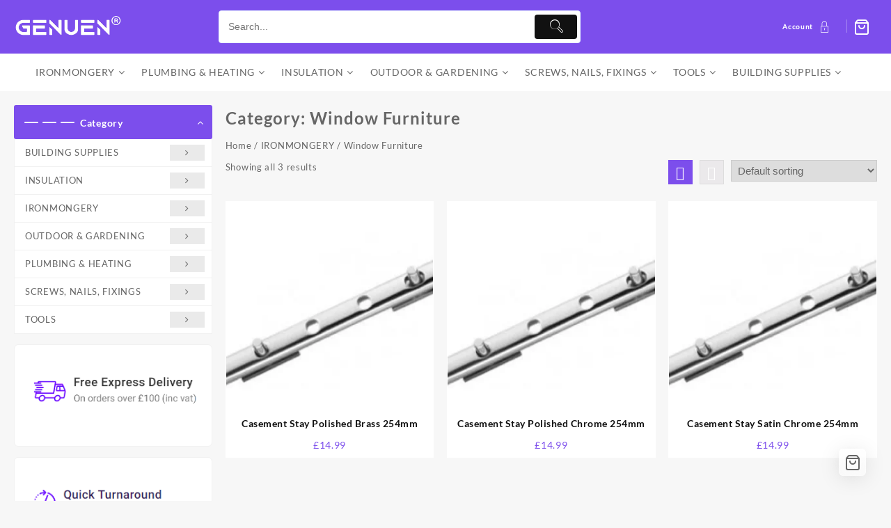

--- FILE ---
content_type: text/css
request_url: https://genuen.co.uk/wp-content/plugins/th-all-in-one-woo-cart/assets/css/style.css
body_size: 5038
content:
*{
    box-sizing: border-box;
}
.taiowc-cart-item,.taiowc-icon,.taiowc-total{
display:flex;
align-items: center;
justify-content: center;
}
.taiowc-cart-item{
  padding: 0.6rem;
  background: transparent;
  border-radius: 3px;
}
.taiowc .taiowc-wrap{
    line-height: inherit;
}
.taiowc .taiowc-content{
position:relative;
padding: 0;
margin: 0;
display: inline-flex;
}
.taiowc-content,
.taiowc-cart-close{
text-decoration: none!important;
}
.cart-count-item{
    position: absolute;
    background: #111;
    color: #fff;
    right: initial;
    line-height: 1;
    left: 14px;
    top: -3px;
    font-size: 0.5rem;
    padding: 0;
    border-radius: 9999px;
    width: 1.125rem;
    height: 1.125rem;
    display: flex;
    align-items: center;
    justify-content: center;
    font-weight: 500;
    box-shadow: 0 0 0 2px #FFFFFF;
    z-index: 1;
}

.cart_fixed_1 .cart-count-item{
    left: -7px;
}
/*.cart-count-item{
    position: absolute;
    right: initial;
    line-height: 1rem;
    left: 14px;
    top: -7px;
    background: #999;
    font-size: 0.65rem;
    padding: 0;
    border-radius: 9999px;
    width: 1.125rem;
    height: 1.125rem;
    display: flex;
    align-items: center;
    justify-content: center;
    font-weight: 500;
    box-shadow: 0 0 0 2px #FFFFFF;

}*/
.taiowc-content .taiowc-total{
margin-left:0.3rem;
font-size:0.89rem;
font-weight:500;
margin-bottom: 0;
}
.taiowc-icon span{
    height: auto;
    width: auto;
}

.taiowc-cart-model{
    position: fixed;
    background-color: #fff;
    z-index: 9999999999;
    display: flex;
    transition: 0.5s;
    top:0;
    bottom:0;
    max-width:400px;
    width:100%;
    right: -400px;
    overflow-y: auto;
    -webkit-border-radius: 4px;

}

.model-cart-active .taiowc-cart-model{
    right: 0;
        -moz-box-shadow: rgba(0, 0, 0, 0.15) 0px 0px 20px;
    -webkit-box-shadow: rgb(0 0 0 / 15%) 0px 0px 20px;
    box-shadow: rgb(0 0 0 / 15%) 0px 0px 20px;
}

.cart-heading{
 display: flex;
    flex: 0 0 auto;
    align-items: center;
    flex-direction: row;
    justify-content: center;
        padding: 0.9rem 0.7rem;
    text-align: center;
    background: #fff;
    color: #111;
}
.cart-heading .th-icon{
 font-size:2rem;
}
.cart-heading img{
    width:2rem;
    margin-right: 0.5rem;
}
.taiowc-icon .th-icon{
font-size: 1.7rem;
}

.cart_fixed_1 .taiowc-icon .th-icon{
font-size: 3rem;
}
.taiowc-cart-model-header{ 
  background-color: #f7f7f8;
  position: relative;
}
.cart-heading h4 {
    margin-bottom: 0;
    font-size: 1.2rem;
}

.logged-in .taiowc-cart-model{
    top: 32px;
}

.taiowc-cart-model-body,.taiowc-cart-model-footer{
  display:flex;
  flex-direction: column;
  text-align: left;
}

.taiowc-cart-model-body{
    overflow-x: hidden;
    overflow-y: auto;
    border-bottom: 1px solid rgba(125, 87, 177, 0.1);
    background-color: #f3f3f3;
}

.taiowc .taiowc-cart-model-body .woocommerce-mini-cart {

    padding: 0;
    margin: 0;
    list-style: none;
    text-align: left;
    margin: 0rem 0.7rem;
 
}
.taiowc .taiowc-cart-model-body .taiowc-woocommerce-mini-cart-item {
    overflow: hidden;
    position: relative;
   box-shadow: 0 0 2px #ddd;
    padding: 0.7rem!important;
    background: #fff;
    margin-bottom: 0.7rem!important;
    margin-top: 0.7rem!important;
    color: #111;
}

.taiowc .taiowc-cart-model-body .taiowc-woocommerce-mini-cart-item:last-child{
    border-bottom: 0;
}

.taiowc .taiowc-contnet-wrap {
    padding: 4px 15px;
}
.taiowc .taiowc-cart-model-body  img {
    float: left!important;
    margin-left:0px;
    margin-right:1rem;
    width: 80px!important;
    height: auto;
    box-shadow: none;
}
.taiowc-cart-model-body a.taiowc-remove-item{
    float: right;
    font-size: 1.2em;
    height: 1.2em;
    width: 1.2em;
    line-height: 1rem;
    text-align: center;
    border-radius: 0%;
    text-decoration: none;
    font-weight: 700;
    border: 0;
    z-index: 9999;
    font-size: 0.89rem;
        color: #ef6238!important;
}

.taiowc-cart-model-body a.taiowc-remove-item:hover{
    background:none;
    color:#ff0b0b!important;
}

.taiowc .taiowc-cart-model-body a{
    font-size: 0.79rem!important;
    font-weight: 500!important;
    padding: 0!important;
    color: #111;
}
.taiowc-cart-model-body a.taiowc-remove-item span{
font-size:15px!important;
cursor:pointer;
}

.taiowc .taiowc-cart-model-body .quantity{
    font-size: 1rem;
    display: flex;
    align-items: center;
    margin-top: 0.5rem;
}
.taiowc .taiowc-cart-model-body .woocommerce-mini-cart__total {
    padding: 1.5rem 1.5rem 1.5rem 1.5rem;
}

.taiowc .taiowc-cart-model-body .woocommerce-mini-cart__total {
    display: flex;
    justify-content: space-between;
}
.taiowc .taiowc-cart-model-body p.total{
    margin: 0px;
    border-top: 1px solid rgba(187, 187, 187,0.32)!important;
    padding-top: 1rem;
    padding-bottom: 1rem;
}

.taiowc-cart-model-footer .cart-button{
    text-align: center;
    margin-top: 0.7rem;
}
.taiowc-cart-model-footer .cart-button .buttons {
    width: 100%;
    display: inline-flex;
    padding: 0 0.6rem;
    box-sizing: border-box;
}
.taiowc-cart-model-body .woocommerce-mini-cart__buttons {
    padding: 0rem 1.5rem 1.5rem;
}

.taiowc-cart-model-body p.buttons a {
    padding: 12px 20px;
    color: #111;
    background-color: #ecf1f5;
    font-size: 1rem;
    border: 1px solid;
    border-color: #ecf1f5;
    font-weight: normal;
    width: 100%;
    text-align: center;
}
.taiowc-cart-close {
    position: absolute;
    font-size: 0;
    text-align: center;
    left: 0.5rem;
    transition: 0.2s;
    opacity: 0;
    visibility: hiddden;
    line-height: initial;
}
.taiowc-cart-close:after {
    font-family: dashicons;
    content: "\f335";
    font-size: 1.5rem;
    color: #111;
}
.model-cart-active .taiowc-cart-close {
    opacity: 1;
    visibility: visible;
}

.taiowc-total-wrap{
padding: 0.7rem;
font-size: 0.79rem;
}
.taiowc .taiowc-total-wrap a{
font-size: 0.79rem;
padding: 0;
}
.taiowc-related-product-cont{
 background-color: #f3f3f3;
}

.item-product-wrap,.item-product-quantity{
float:left;
width:100%;
}
.item-product-quantity{
border-top: 1px solid #ebebeb;
}

.taiowc-cart-model-body .quantity{
display: flex;
}
.quantity .amount{
flex-grow: 2;
text-align: end;
}
.taiowc-cart-model-wrap{
display: flex;
    flex-direction: column;
    flex: auto;
}
.taiowc-cart-model-body {
    flex-grow: 1;
    overflow: auto;
}
.taiowc-cart-model-footer{

    margin-bottom: 1rem;

}

.quantity span.quantity-text{
    font-size:0.68rem;
    margin-right:0.5rem;
}

/*left-slide*/
.taiowc-slide-left .taiowc-cart-model{
right:auto;
left:-400px;
}

.taiowc-slide-left.model-cart-active  .taiowc-cart-model{
left:0;
}

/*taiowc-click-dropdown*/
.taiowc-wrap.taiowc-click-dropdown {
position:relative;
}

.taiowc-click-dropdown .taiowc-cart-model{
    position: absolute;
    top:100%;
    width: 320px;
    right: 0;
    bottom:auto;
    opacity:0;
    visibility: hidden;
}

.taiowc-click-dropdown.model-cart-active .taiowc-cart-model{
opacity:1;
visibility: visible;
}

.taiowc-cart-model-body p.buttons a.checkout{
margin-top:0.3rem;
}

.taiowc-cart-model-body p.buttons a:hover{
text-decoration: none!important;
}
.taiowc-click-dropdown .taiowc-cart-model-header,
.taiowc-click-dropdown .taiowc-payment-title,
.taiowc-click-dropdown .taiowc-coupon,
.taiowc-click-dropdown .taiowc-coupon-applied-coupons,
.taiowc-click-dropdown .taiowc-discount,
.taiowc-click-dropdown .taiowc-shipping,
.taiowc-click-dropdown .taiowc-related-product-cont{display:none;}

.taiowc-click-dropdown .cart-button {
    margin-bottom: 0.7rem;
}

.taiowc-click-dropdown .taiowc-total{
    margin-bottom: 0;
}
.taiowc-click-dropdown .taiowc-cart-model-body {
    max-height: 317px;
}
/*popup-style*/
.taiowc-wrap.taiowc-popup{
position:inherit;
}
.taiowc-popup .taiowc-cart-model {
    position: absolute;
    top: 100%;
    width: 100%;
    max-width:700px;
    right: 0;
    left: 0;
    margin: auto;
    top:auto;
    bottom:15%;
    opacity: 0;
}

.taiowc-popup.model-cart-active  .taiowc-cart-model{
    opacity: 1;
}

.taiowc-popup .taiowc-cart-model-body ul {
max-height: 225px;
}
.taiowc-popup .taiowc-cart-model-body p.buttons a{
width:auto;
}
.taiowc-popup .taiowc-cart-model-body p.buttons a.checkout {
    margin-top:0;
    margin-left:0.3rem;
}

/*scroll bar style*/
/* width */
.taiowc-cart-model-body::-webkit-scrollbar,.taiowc-cart-model::-webkit-scrollbar {
  width: 6px;
}

/* Track */
.taiowc-cart-model-body::-webkit-scrollbar-track,.taiowc-cart-model::-webkit-scrollbar-track {
  background: #f1f1f1; 
}
 
/* Handle */
.taiowc-cart-model-body::-webkit-scrollbar-thumb,.taiowc-cart-model::-webkit-scrollbar-thumb{
  background: #e0e0e0; 
}

/* Handle on hover */
.taiowc-cart-model-body::-webkit-scrollbar-thumb:hover,.taiowc-cart-model::-webkit-scrollbar-thumb:hover{
  background: #e0e0e0; 
}

/*icon svg style*/
.taiowc-icon img{
width:2rem;
}

/*open fixed style1*/
.cart_fixed_1 .taiowc-content{
position:fixed;
position: fixed;
bottom: 36px;
right: 36px;
z-index: 999999999;
border-radius:100%;
box-shadow: -4px 2px 6px #dddddd1a;
}


.cart_fixed_1 .taiowc-cart-item {
    padding: 0.4rem;
    background: rgba(255, 255, 255, 0.44);
    border-radius: 6px;
    box-shadow: 0 4px 30px rgba(0, 0, 0, 0.1);
    backdrop-filter: blur(7.9px);
    -webkit-backdrop-filter: blur(7.9px);
    border: 1px solid rgba(255, 255, 255, 0.27);
}
.cart_fixed_1 .taiowc-icon .th-icon {
    font-size: 2rem;
}

.cart_fixed_1 .taiowc-cart-item .taiowc-total{
display:none;
}

/*open fixed style2*/
.taiowc-wrap.cart_fixed_2{ 
    position: fixed;
    left: 0;
    right: auto;
    bottom: -620px;
    transition: 0.5s;
    z-index: 999;
}

.taiowc-wrap.cart_fixed_2.model-cart-active {

    bottom: 0;

}

.taiowc-wrap.cart_fixed_2 .taiowc-cart-model {
    position: relative;
    background-color: #fff;
    z-index: 999;
    display: flex;
    flex-direction: column;
    transition: 0.5s;
    top: 0;
    max-width:350px;
    width: 100%;
    height:620px;
    right:auto;

}

.taiowc-wrap.cart_fixed_2 .taiowc-cart-model-header .cart-heading .th-icon{
display: none;
}

.cart_fixed_2 .taiowc-content h4{
   margin-right:0.5rem; 
   font-size: 1.2rem;
}
.taiowc-content h4{
display: none;
}
.cart_fixed_2 .taiowc-content {
    position: relative;
    background: #fff;
    display: block;
    width: 350px;
    text-align: center;
    display: flex;
    justify-content: center;
    box-sizing: border-box;
}
.cart_fixed_2 .taiowc-cart-item,.cart_fixed_2 .taiowc-content{
align-items: center;
}
.cart_fixed_2 .taiowc-total {
    margin-left: 0.3rem;
    font-size: 1rem;
}
.cart_fixed_2 .taiowc-cart-item{
padding:0;
background:transparent;
}
.cart_fixed_2 .cart-count-item{
display:none
}
.cart_fixed_2 .taiowc-content{
padding:0.5rem 1rem;
    background: #f0f0f1;
}
.cart_fixed_2 .taiowc-content{
border-radius: 0px 5px 0px 0px;
transition: 0.2s;
}
.cart_fixed_2 .taiowc-content:hover{
    padding-bottom: 0.75rem;
transition: 0.2s;
}
.taiowc-wrap.cart_fixed_2{
-webkit-border-radius: 4px;
    -moz-box-shadow: rgba(0, 0, 0, 0.15) 0px 0px 20px;
    -webkit-box-shadow: rgb(0 0 0 / 15%) 0px 0px 20px;
    box-shadow: rgb(0 0 0 / 15%) 0px 0px 20px;
}
.taiowc-wrap.cart_fixed_2 .taiowc-cart-model{
     webkit-border-radius:none;
    -moz-box-shadow:none;
    -webkit-box-shadow:none;
    box-shadow:none;
}
/*close-btn*/
.cart_fixed_2 .taiowc-cart-close{   
    position: absolute;
    top: -68px;
    font-size: 0;
    background: #000;
    text-align: center;
    right: 0;
    left: 335px;
    opacity: 0;
    visiblility: hidden;
    transition: 0.2s;
    z-index:999;
}
.cart_fixed_2.model-cart-active .taiowc-cart-close{   
   opacity:1;
   visiblility:hidden;
}
 .cart_fixed_2 .taiowc-cart-model .taiowc-cart-close:after{
    font-family: dashicons;
    content: "\f335";
    position: absolute;
    top: 3px;
    font-size: 1rem;
    background: #000;
    width: 30px;
    height: 30px;
    line-height: 30px;
    color: #fff;
    border-radius: 50%;
}
.cart_fixed_2  .cart-heading{
padding:0;
border:0;
position: fixed;
}
.cart_fixed_2 .cart-heading h4{
display:none;
}
.taiowc-content:focus{
    outline:none!important;
}
/*cart button*/
.taiowc .cart-button .buttons a{
    background: #000!important;
    padding: 0.8rem 1.5rem!important;
    font-size: .8rem!important;
    text-decoration: none!important;
    color: #fff!important;
    border: none;
    margin: 0.25rem!important;
    font-weight: 500;
    width: 100%;
    line-height: normal;
}
.taiowc .taiowc-cart-model-body .woocommerce-back-to-shop{
    background: #000!important;
    padding: 0.6rem 1.5rem!important;
    font-size: 1rem!important;
    text-decoration: none!important;
    color: #fff;
    border: none;
    font-weight: 500;
    margin: 0 auto!important;
    margin-bottom:1rem!important;
}

.cart-button .buttons a:hover{
  background: #000;
  color: #fff;
  opacity: 0.8;
}
.taiowc-cart-model-footer .cart-button .button:first-child{
background:transparent!important;
color:#111!important;
border:1px solid #000;
}
.taiowc .woocommerce-back-to-shop{
    width: fit-content;
    margin: auto;
    margin-bottom: 1rem;
}
.taiowc .woocommerce-mini-cart__empty-message{
    margin-bottom: 1rem;
    text-align: center;
    margin-top: 1rem;
}
.taiowc-subtotal .taiowc-value{
font-weight: bold;
}
/*quatity add*/
.taiowc-quantity[type="number"]::-webkit-inner-spin-button, .taiowc-quantity[type="number"]::-webkit-outer-spin-button {
    display:none;
}
.quantity-decrement, .quantity-increment {
    cursor: pointer;
    border: 1px solid #eee;
    background-color:transparent;
    font-size: 12px;
    user-select: none;
    height:25px;
    line-height:25px;
    width:25px;
    padding: 0;
    color: #444;
}
.quantity-decrement:focus,
.quantity-increment:focus {
    outline: none; /* Removes the default focus outline */
    box-shadow: none; /* Removes any box shadow that might appear on focus */
}

.quantity-decrement:active,
.quantity-increment:active {
    outline: none; /* Removes the default outline when the button is active */
    box-shadow: none; /* Removes any box shadow that might appear when active */
}

.quantity-decrement:hover, .quantity-increment:hover {
    background-color: #eee;
    outline: none; /* Removes the default outline when the button is active */
    box-shadow: none;
}
.taiowc input[type=number].taiowc-quantity {
    width: 30px;
    text-align: center;
    border: 1px solid #eee;
    font-size: 0.68rem;
    line-height: 25px !important;
    min-height: 25px !important;
    height: 25px;
    padding: 0;
    margin:0;
    margin-right:-1px;
    margin-left:-1px;
}

.quantity-wrap{
display:flex;
margin-left:0.2rem;
}

.taiowc .quantity .amount{
    margin-left: 0.4rem;
    font-size: 0.78rem;
    font-weight: 700;
}

/*loading effect*/
.taiowc-cart-model-body.loading::after {
    content: ""; 
    position: absolute;
    top: 0;
    left: 0;
    width: 100%;
    height: 100%;
    background:#eee;
    opacity: .6;
}

/*//updated cart message*/
.taiowc-notice-box .woocommerce-message,
.taiowc-notice-box .woocommerce-error{
    position: absolute;
    font-size: 0.8rem;
    padding: 0.4rem;
    top: 0;
    left: 0;
    right: 0;
    text-align: center;
    z-index: 999;
    
}
.taiowc-notice-container{
position: absolute;
    font-size: 0.89rem;
    top: 0;
    left: 0;
    right: 0;
    text-align: center;
    z-index: 999;
    display: none;
}
.taiowc-notice-container .taiowc-notices{
    margin: 0;
    padding: 0;
    text-align: center;
}
.taiowc-notice-container .taiowc-notices li{
    padding: 0.6rem;
}
.taiowc-notice-box .woocommerce-message,
.taiowc-notice-container .taiowc-notices li{
background: #4db359;
color: #fff;
}

.taiowc-notice-box .woocommerce-error,
.taiowc-notices li.taiowc-notice-error{
background: #b73d3d;
color: #fff;
}
.taiowc-notice-box .woocommerce-error>li {
    margin: 0;
    padding: 0;
}

/*cart coupon*/
.taiowc .taiowc-coupon{
    margin-top: 0.4rem;
    text-align: center;
}

.taiowc ul.taiowc-coupon-applied-coupons{
padding: 0 0.7rem;
font-size: 0.69rem;
display: flex;
align-items: center;
background: none!important;
    margin: 0;
}

.taiowc ul.taiowc-coupon-applied-coupons  li{
list-style: none;
}

.taiowc-coupon-remove-coupon{
    display: inline-flex;
    align-items: center;
    text-transform: uppercase;
    cursor: pointer;
    background: #f6f7f7;
    padding: 0.3rem 0.5rem;
    margin: 0.2rem;
}

.taiowc-coupon-remove-coupon span{
color:#ef6238;
}
/*cart total*/
.cart-total{
display: flex;
flex-direction: column;
font-size: 1rem;
    color: #111;
}
.taiowc-subtotal,.taiowc-discount,.taiowc-total,.taiowc-shipping{
display: flex;
justify-content: space-between;
    margin-bottom: 0rem;
  
}
.taiowc-subtotal{
  margin-top: 0.7rem;
}
.cart-total .taiowc-label{
font-weight: 600;
line-height: normal;
}
.cart-total .taiowc-total{
    border-top: 1px solid;
    border-color: rgba(129,129,129,.2);
    margin-top: 0.7rem;
    padding-top: 0.7rem;
}

/*coupon code list*/
.taiowc-coupon-list{
margin: 0.7rem 0.7rem;
font-size: 0.89rem;
box-sizing: border-box;
border: 1px solid rgba(125, 87, 177, 0.1);
}

.coupon-list{
font-size:0.89rem;
padding:0.8rem;
text-align:left;
display:block;
}

.taiowc-coupon-list .code {
    display: inline-block;
    text-transform: uppercase;
    border: 1px solid;
    padding: 1px 20px;
    margin-bottom:0.5rem;
}

.taiowc-coupon-list .off{
color: #4CAF50;
font-weight:500;
margin-bottom: 0;

}

.coupon-list .taiowc-coupon-apply-btn.button{
    color: #fff;
    padding: 0.3rem 1rem;
    font-size: 0.69rem;
    text-decoration: none!important;
    color: #fff;
    border: none;
    margin: 0;
    font-weight: 400;
    border: 1px solid #111;
    cursor: pointer;
    transition: all .2s linear;
    position: absolute;
    bottom: 0.9rem;
    right: 0.9rem;
    text-transform: capitalize;

}

.coupon-list .taiowc-coupon-apply-btn.button.added{

    opacity: 0.7;
    cursor: default;
}
.coupon-list .taiowc-coupon-apply-btn.button:hover{
   background:#fff;
   boder:1px solid #111;
  color:#fff;
}
/*slider navigation*/
.taiowc-cart-model .owl-dots {
}
.taiowc-cart-model .owl-dots button.owl-dot {
  width: 8px;
  height: 8px;
  border-radius: 50%;
  background: #eee;
  margin: 0 3px;
}
.taiowc-cart-model .owl-dots button.owl-dot.active {
  background-color: #ddd;
}

.taiowc-cart-model .owl-carousel .owl-nav{
    opacity: 0;
}
.taiowc-cart-model .owl-carousel:hover .owl-nav{
    opacity:1
}
.taiowc-cart-model .owl-carousel .owl-nav .owl-prev{
    right: 40px;
    position: absolute;
    
    display: block;
    top:0;
    height: 32px;
    line-height: 32px;
    cursor: pointer;
    position: absolute;
    z-index: 99;
    opacity: 0.6;
    -webkit-transition: opacity 0.35s linear 0s;
    transition: opacity 0.35s linear 0s;
    background: transparent;
    color: #111;
}
 .taiowc-cart-model .owl-carousel .owl-nav .owl-next{
    right: 12px;
    position: absolute;
    
    display: block;
    top:0;
    height: 32px;
    line-height: 32px;
    cursor: pointer;
    position: absolute;
    z-index: 99;
    opacity: 0.6;
    -webkit-transition: opacity 0.35s linear 0s;
    transition: opacity 0.35s linear 0s;
    background: transparent;
    color: #111;
}
 .taiowc-cart-model .owl-carousel .owl-nav span{
  line-height:inherit;
font-size:0.89rem;
}


 .taiowc-cart-model .owl-carousel .owl-nav .disabled{
display:none;
}

.taiowc-cart-model .owl-carousel .owl-nav .owl-next:hover,.taiowc-cart-model .owl-carousel .owl-nav .owl-prev:hover{
background:transparent;
opacity:1;
color:#111;
}


/*shipping*/

.taiowc-shptgl-cont,#shipping_method label{
text-align:left;
font-size: 0.79rem;
}

#shipping_method{
margin:0;
padding:0;
list-style: none;
}

.taiowc-shptgl-cont .woocommerce-shipping-calculator .shipping-calculator-form{
margin-top:0.8rem;
padding: 0;
}

.taiowc-shptgl-cont .woocommerce-shipping-calculator .shipping-calculator-form p select,
.taiowc-shptgl-cont .woocommerce-shipping-calculator .shipping-calculator-form p input{
    height: 35px!important;
    width:70%;
    max-width:1005;
    font-size: 0.89rem;
    color: #666;
    padding:0rem 0.75em;
    margin: 0;
    height: auto;
    border-width: 1px;
    border-style: solid;
    border-color: #eee;
    border-radius: 2px;
    background-color: transparent;
    box-shadow: none;
    box-sizing: border-box;
    transition: all .2s linear;
}

.taiowc-shptgl-cont .woocommerce-shipping-calculator .shipping-calculator-form p{
margin-bottom:0.7rem;
}

.taiowc-shptgl-cont .woocommerce-shipping-calculator .shipping-calculator-form button {
    background: #fff!important;
    color: #111!important;
    padding: 0.6rem 1rem;
    font-size: 0.69rem;
    text-decoration: none!important;
    color: #fff;
    border: none;
    margin: 0;
    font-weight: 400;
    border: 1px solid;
    cursor: pointer;
    transition: all .2s linear;
}

.taiowc-shptgl-cont .woocommerce-shipping-calculator .shipping-calculator-form button:hover{
   background: #111!important;
color:#fff!important;
}

.shipping-calculator-button{
text-decoration:underline;
}
.taiowc-shptgl-cont{
display:none;
}
.taiowc-label .pencil{
font-size: 0.89rem;
vertical-align: sub;
}

.taiowc-shptgl-cont input[type=radio] {
    -webkit-appearance: none;
    -moz-appearance: none;
    position: relative;
    width: 12px;
    height: 12px;
    border: 1px solid #ddd!important;
}

.taiowc-shptgl-cont input[type=radio]:checked {
    border:0;
}

.taiowc-shptgl-cont input[type=radio]:after {
    content: "";
    opacity: 0;
    display: block;
    left: 1.33px;
    top: 1.58px;
    position: absolute;
    width: 6px;
    height: 6px;
    border-radius: 50%;
    background: #dcdcde;
}
.taiowc-shptgl-cont input[type=radio]:checked:after{
    opacity:1;
}

/*related product show*/
.taiowc-related-product-cont{
background-color: #f3f3f3;
}
.taiowc-related-wrap{
    margin: 0.7rem;
}
.taiowc-related-product-cont ul{
margin:0;
padding:0;
}

.taiowc-related-product-cont ul li{
    display: flex!important;
    align-items: center;
    flex-wrap: wrap;
    text-align: left;
    box-sizing: border-box;
    position: relative;
    font-size: 0.89rem;
    padding: 0.7rem;
    text-align: left;
    background: #fff;
    
}


.taiowc-related-product-right-area .price {
    font-size: 0.79rem;
}

.taiowc-related-product-cont ul li .taiowc-related-product-left-area {
    width: 24%;
    margin: 0;
    padding: 0;
}

.taiowc-related-product-cont ul li .taiowc-related-product-right-area {
    width: 75%;
    margin: 0;
    padding-left: 0.8rem;
    padding-right: 0.8rem;
    padding-top: 0px;
    padding-bottom: 0;
    position: initial;
}

.taiowc-related-product-right-area h4{
    font-size: 1rem;
    margin-bottom: 0.5rem;
    line-height: inherit;
}

.taiowc-related-product-title,
.taiowcmo-code,.taiowc-payment-title {
    display: block;
    font-size: 0.89rem;
    font-weight:500;
    padding:0.7rem;
    text-align: center;
    cursor: pointer;
    background-color: #fff;
}

.taiowc-payment-title{
    background-color: #f3f3f3;
    color: #111;
}

.woocommerce .taiowc-related-product-right-area .star-rating,
.taiowc-related-product-right-area .star-rating {
    font-size: 0.8em;
    margin-bottom: 0.3rem;

}

.taiowc-cart-model .taiowc-related-product-right-area .button.th-button{
    color: #fff;
    padding: 0.3rem 0.5rem;
    font-size: 0.69rem;
    text-decoration: none!important;
    border: none;
    margin: 0;
    font-weight: 400;
    border: 1px solid #111;
    cursor: pointer;
    transition: all .2s linear;
    position: absolute;
    top: 37%;
    right: 0.8rem;
    text-transform: capitalize;
    background:#111;
    text-decoration:none!important;
}

.taiowc-cart-model .taiowc-related-product-right-area .button.th-button:hover {
    background: #fff;
    boder: 1px solid #111;
    color: #111;
    text-decoration: none!important;
}
.taiowc-show-coupon{
    font-size: 0.89rem;
    color: #03cd00;
    font-weight: 500;
    cursor:pointer;
}

.taiowc-coupon-list-content{
display:none;
}

.taiowc-related-product-right-area .dashicons-plus-alt2{
    font-size: 0.89rem;
    line-height: normal;
    vertical-align: bottom;
}

.taiowc-show-coupon{
font-size: 0.89rem;
    color: #03cd00;
    font-weight: 500;
cursor:pointer;
}

.taiowc-related-product-right-area .dashicons-plus-alt2{
    font-size: 0.89rem;
    line-height:20px;
    vertical-align: bottom;
}

.taiowc-coupon-box{
   display: inline-flex;
    border: 1px solid #eee;
    border-radius: 15px;
    background: #f3f3f3;
    margin-bottom: 0.5rem;
}
.taiowc-coupon {
    margin-top: 0.4rem;
    margin: 0 0.7rem;
    justify-content: space-between;
    display: flex;
    align-items: center;
}

.taiowc-coupon input#taiowc-coupon-code {
    height: 35px!important;
    font-size: 0.89rem;
    color: #666;
    padding: 0.89rem;
    margin: 0;
    height: auto;
    border-width: 1px;
    border-style: solid;
    border-color: #eee;
    border-radius: 2px;
    box-shadow: none;
    box-sizing: border-box;
    transition: all .2s linear;
    border: 0;
    background: transparent;
    width: 200px;
}
.taiowc-coupon-submit {
    background: transparent;
    color: #ef6238!important;
    padding: 0rem 0.6rem;
    font-size: 0.89rem;
    text-decoration: none!important;
    color: #fff;
    border: none;
    margin: 0;
    font-weight: 400;
    border: 1px solid;
    cursor: pointer;
    transition: all .2s linear;
    height: 35px;
    line-height: 35px;
    border: 0;
}
.taiowc-undo-item{
    cursor:pointer;
    text-decoration: underline;
    margin-left: 5px;
}
.paypal-button{
border-radius:0!important;
margin: 0.25rem!important;
}
.wcppec-cart-widget-spb{
display:block!important;
}

.woocommerce .taiowc-cart-model-body .star-rating,.taiowc-cart-model-body .star-rating {
    font-size: 0.79em;
    color: #e5a632;
    margin-top: 0.5rem;
    float: none;
}
 .star-rating {
       overflow: hidden;
    position: relative;
    height: 1em;
    line-height: 1;
    font-size: 1em;
    width: 5.4em;
    font-family: star;
    margin-bottom: 0.7rem;
}
.star-rating span {
    overflow: hidden;
    float: left;
    top: 0;
    left: 0;
    position: absolute;
    padding-top: 1.5em;
}
.taiowc-woocommerce-mini-cart-item .variation dd{
margin:0;
margin-right:0.3rem;
padding:0;
}

.taiowc-woocommerce-mini-cart-item dl.variation{
display: flex;
font-size: 0.79rem;
margin-top: 0.3rem;
}

.taiowc-woocommerce-mini-cart-item .variation-size{
padding:0;
font-size: 0.79rem;
margin: 0;
margin-right: 0.2rem;

}
.taiowc-woocommerce-mini-cart-item .variation dt{
font-weight: 400;
}
.taiowc-woocommerce-mini-cart-item .variation-size p{
line-height: inherit;
}
@media screen and (max-width:1024px) {
.responsive-main-header .taiowc-cart-model-footer .cart-total, .sticky-header-bar .taiowc-cart-model-footer .cart-total {
    display: block!important;
}
}
@media screen and (max-width:767px) {
.taiowc-cart-model,.taiowc-slide-left .taiowc-cart-model{
max-width: 300px;
right: -300px;
}
.taiowc-cart-close:after {
    font-size: 1rem;
}
.cart-heading{
    padding: 0.7rem 0.5rem;
}

.cart-heading h4 {
    margin-bottom: 0;
    font-size: 0.89rem;
}
 .cart-heading img {
    width: 1.4rem;
    margin-right: 0.4rem;
}

.taiowc .taiowc-cart-model-body .taiowc-woocommerce-mini-cart-item {
    padding: 0.5rem!important;
    margin-bottom: 0.5rem!important;
    margin-top: 0.5rem!important;
}
.taiowc .taiowc-cart-model-body .woocommerce-mini-cart{
margin: 0rem 0.5rem;
}

.taiowc .taiowc-cart-model-body img {
    margin-right: 0.7rem;
    width:3.5rem!important;
    height: 3.5rem!important;
}

.taiowc .taiowc-cart-model-body a {
    font-size: 0.69rem!important;
}

input[type=number].taiowc-quantity {
    width: 35px;
    padding: 2px;
    margin-right: 0.3rem;
    font-size: 0.68rem;
    line-height: 1.5;

}
.taiowc-related-product-cont ul li .taiowc-related-product-left-area {
    width: 16%;
}
.taiowc-related-product-title, .taiowcmo-code, .taiowc-payment-title {
    display: block;
    font-size: 0.69rem;
    padding: 0.5rem;
}
.taiowc-subtotal, .taiowc-discount, .taiowc-total, .taiowc-shipping {
    margin-bottom: 0.5rem;
}
.taiowc-total-wrap {
    padding: 0.5rem;
    font-size: 0.69rem;
}
.taiowc-coupon-remove-coupon {
    padding: 0.2rem;
    margin: 0.2rem;
    font-size: 0.6rem;
}


.taiowc .taiowc-coupon {
    margin-top: 0;
}

.taiowc-coupon input#taiowc-coupon-code {
    height: 30px!important;
    padding: 0.4rem;
    width: 100px;
    font-size: 0.69rem;
}

.taiowc-coupon-submit {
    padding: 0rem 0.5rem;
    height: 30px;
    line-height: 30px;
    border: 0;
    font-size: 0.69rem;
}

.cart-button .buttons a, .woocommerce-back-to-shop {
    padding: 0.5rem 1rem;
    font-size: 0.69rem;
    width: 100%;
}


.taiowc-wrap.cart_fixed_2 {
    bottom: -350px;
}
.cart_fixed_2 .taiowc-content {
    width: 240px;
}
.cart_fixed_2 .taiowc-content {
    padding: 0.3rem 0.5rem;
}
.cart_fixed_2 .taiowc-content h4 {
    margin-right: 0.5rem;
    font-size: 0.89rem;
}

.cart_fixed_2 .taiowc-icon img {
    width: 25px;
}

.cart_fixed_2 .taiowc-content .taiowc-total {
    color: #111;
    font-size: 0.69rem;
}

.taiowc-wrap.cart_fixed_2 .taiowc-cart-model {
    max-width: 240px;
}
.cart_fixed_2 .taiowc-cart-close {
 top: -57px;
left: 232px;
 
}
.taiowc-wrap.cart_fixed_2 .taiowc-related-product-cont ul li .taiowc-related-product-left-area {
    width: 25%;
}
.cart_fixed_2 .taiowc-total {
    margin-left: 0.3rem;
    font-size: 0.79rem;
}
.cart_fixed_2 .taiowc-show-coupon {
    font-size: 0.6rem;
}
.cart_fixed_1 .taiowc-cart-item {
    padding: 0.6rem;
}

.taiowc .cart-button .buttons a {
    padding: 0.5rem 1.5rem!important;
}

.quantity-decrement, .quantity-increment {
    height:22px;
    line-height:22px;
    width:22px;

}


.taiowc input[type=number].taiowc-quantity {
    
    font-size: 0.60rem;
    line-height: 22px !important;
    min-height: 22px !important;
    height: 22px;

}

.quantity-wrap{

margin-left:0.1rem;
}

}
